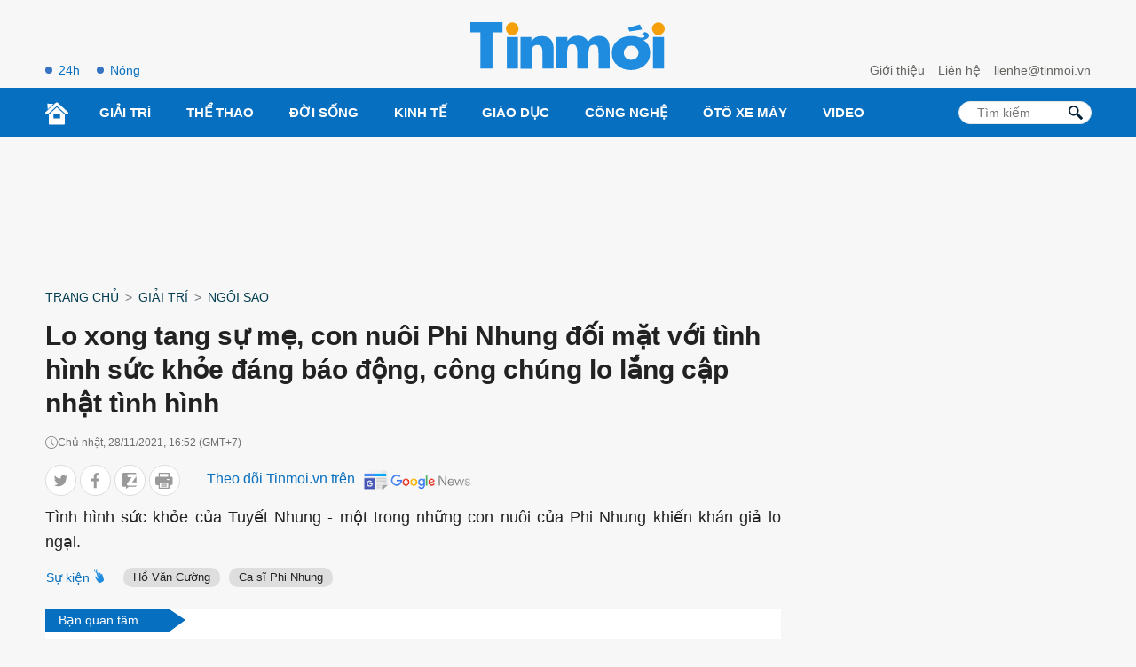

--- FILE ---
content_type: text/html; charset=UTF-8
request_url: https://tinmoi.vn/lo-xong-tang-su-me-con-nuoi-phi-nhung-doi-mat-voi-tinh-hinh-suc-khoe-dang-bao-dong-cong-chung-lo-lang-cap-nhat-tinh-hinh-011591420.html
body_size: 19330
content:
<!DOCTYPE html>
<html lang="vi" xmlns="http://www.w3.org/1999/xhtml">
<head>
<title>Lo xong tang sự mẹ, con nuôi Phi Nhung đối mặt với tình hình sức khỏe đáng báo động, công chúng lo lắng cập nhật tình hình - Tinmoi</title>
<meta charset="utf-8">
<meta http-equiv="Content-Type" content="text/html; charset=utf-8" />
<meta http-equiv="content-language" itemprop="inLanguage" content="vi"/>
<meta http-equiv="X-UA-Compatible" content="ie=edge">
<meta http-equiv="x-dns-prefetch-control" content="on">
<meta name="REVISIT-AFTER" content="1 DAYS" />
<meta name="RATING" content="GENERAL" />
<meta name="robots" content="index,follow,noodp,noarchive" />
<meta name="language" content="vi_vn" />
<meta name="copyright" content="Copyright © 2012 by Tinmoi.vn" />
<meta name="abstract" content="Tinmoi.vn Website tin tức tổng hợp hàng đầu Việt Nam" />
<meta name="distribution" content="Global" />
<meta name="author" content="Tinmoi.vn" />
<meta name="viewport" content="width=device-width, initial-scale=1, shrink-to-fit=no">
<meta name="description" content="Tình hình sức khỏe của Tuyết Nhung - một trong những con nuôi của Phi Nhung khiến khán giả lo ngại." />
<meta name="keywords" content="con nuôi Phi Nhung, Tuyết Nhung, Phi Nhung, ca sĩ Phi Nhung, Hồ Văn Cường, Vbiz, sao Việt, " />
<meta name="news_keywords" content="con nuôi Phi Nhung, Tuyết Nhung, Phi Nhung, ca sĩ Phi Nhung, Hồ Văn Cường, Vbiz, sao Việt, " />
<link rel="shortcut icon" href="https://tinmoi.vn/favicon-new.ico?v=2" type="image/x-icon">
<link rel="canonical" href="https://tinmoi.vn/lo-xong-tang-su-me-con-nuoi-phi-nhung-doi-mat-voi-tinh-hinh-suc-khoe-dang-bao-dong-cong-chung-lo-lang-cap-nhat-tinh-hinh-011591420.html" />
<meta property="og:site_name" content="Tinmoi.vn" />
<meta property="og:type" content="article" />
<meta property="og:locale" content="vi_VN" />
<meta property="fb:app_id" content="966242223397117"/>
<meta property="fb:pages" content="269646396405852" />
<meta property="og:title" itemprop="name" content="Lo xong tang sự mẹ, con nuôi Phi Nhung đối mặt với tình hình sức khỏe đáng báo động, công chúng lo lắng cập nhật tình hình" />
<meta property="og:url" itemprop="url" content="https://tinmoi.vn/lo-xong-tang-su-me-con-nuoi-phi-nhung-doi-mat-voi-tinh-hinh-suc-khoe-dang-bao-dong-cong-chung-lo-lang-cap-nhat-tinh-hinh-011591420.html" />
<meta property="og:description" content="Tình hình sức khỏe của Tuyết Nhung - một trong những con nuôi của Phi Nhung khiến khán giả lo ngại." />
<meta property="og:image" itemprop="thumbnailUrl" content="https://cdnmedia.tinmoi.vn/resize_1200x630/upload/tranhao/2021/11/28/lo-xong-tang-su-me-con-nuoi-phi-nhung-doi-mat-voi-tinh-hinh-suc-khoe-dang-bao-dong-cong-chung-lo-lang-cap-nhat-tinh-hinh1638093130.jpg" />
<!-- Font google -->
<!--<link href="https://fonts.googleapis.com/css2?family=Roboto:ital,wght@0,300;0,400;0,500;0,900;1,400&display=swap" rel="stylesheet">-->
<link rel="stylesheet" type="text/css" href="https://tinmoi.vn/res2022/static/css/reset.css" media="all">
<link rel="stylesheet" type="text/css" href="https://tinmoi.vn/res2022/static/css/head.css" media="all">
<link rel="stylesheet" type="text/css" href="https://tinmoi.vn/res2022/static/css/main-content.css" media="all">
<!-- iPad icons -->
<link rel="apple-touch-icon" href="https://tinmoi.vn/72x72.png" sizes="72x72">
<link rel="apple-touch-icon" href="https://tinmoi.vn/114x114.png" sizes="144x144">
<!-- iPhone and iPod touch icons -->
<link rel="apple-touch-icon" href="https://tinmoi.vn/57x57.png" sizes="57x57">
<link rel="apple-touch-icon" href="https://tinmoi.vn/114x114.png" sizes="114x114">
<!-- Nokia Symbian -->
<link rel="nokia-touch-icon" href="https://tinmoi.vn/57x57.png">
<!-- Android icon precomposed so it takes precedence -->
<link rel="apple-touch-icon" href="https://tinmoi.vn/114x114.png" sizes="1x1">

<meta property="og:image:width" content="1200"/>
<meta property="og:image:height" content="630"/>
<script type="application/ld+json">
    {
        "@context": "http://schema.org",
        "@type": "NewsArticle",
        "mainEntityOfPage":{ "@type":"WebPage", "@id":"https://tinmoi.vn/lo-xong-tang-su-me-con-nuoi-phi-nhung-doi-mat-voi-tinh-hinh-suc-khoe-dang-bao-dong-cong-chung-lo-lang-cap-nhat-tinh-hinh-011591420.html" },
        "url": "https://tinmoi.vn/lo-xong-tang-su-me-con-nuoi-phi-nhung-doi-mat-voi-tinh-hinh-suc-khoe-dang-bao-dong-cong-chung-lo-lang-cap-nhat-tinh-hinh-011591420.html",
        "dateCreated": "2021-11-28T16:52:10+07:00",
        "articleSection": ["Ngôi Sao"],
        "headline": "Lo xong tang sự mẹ, con nuôi Phi Nhung đối mặt với tình hình sức khỏe đáng báo động, công chúng lo lắng cập nhật tình hình",
        "description": "Tình hình sức khỏe của Tuyết Nhung - một trong những con nuôi của Phi Nhung khiến khán giả lo ngại.",
        "datePublished": "2021-11-28T16:52:00+07:00",
        "dateModified": "2021-11-28T16:52:16+07:00",
        "author": { "@type": "Person", "name": "Tinmoi.vn" },
        "publisher": {
            "@type": "Organization",
            "name": "Tinmoi.vn",
            "logo":{ "@type":"ImageObject", "url":"https://tinmoi.vn/tinmoi_500x112.png", "width":500, "height":112 }
        },
        "image": {
            "@type": "ImageObject",
            "url": "https://cdnmedia.tinmoi.vn/resize_1280x720/upload/tranhao/2021/11/28/lo-xong-tang-su-me-con-nuoi-phi-nhung-doi-mat-voi-tinh-hinh-suc-khoe-dang-bao-dong-cong-chung-lo-lang-cap-nhat-tinh-hinh1638093130.jpg",
            "width": 1280,
            "height": 720
        }
    }
</script>
<script type="application/ld+json">
    {
    "@context": "http://schema.org",
    "@type": "BreadcrumbList",
    "itemListElement":
    [
        {
            "@type": "ListItem",
            "position": 1,
            "item":
            {
              "@id": "https://tinmoi.vn",
              "name": "Trang chủ"
            }
        },
        {
            "@type": "ListItem",
            "position": 2,
            "item":
            {
              "@id": " https://tinmoi.vn/giai-tri",
              "name": "Giải trí"
            }
        },
        {
            "@type": "ListItem",
            "position": 3,
            "item":
            {
              "@id": "https://tinmoi.vn/ngoi-sao",
              "name": "Ngôi Sao"
            }
        }

    ]
    }
</script>

<meta name="robots" content="max-image-preview:large">
<meta property="dable:item_id" content="1591420">
<meta property="dable:author" content="Nhật Minh" />
<meta property="article:section" content="Ngôi Sao">

    <meta property="article:section2" content="Giải trí">

    <link rel="amphtml" href="https://tinmoi.vn/amp/lo-xong-tang-su-me-con-nuoi-phi-nhung-doi-mat-voi-tinh-hinh-suc-khoe-dang-bao-dong-cong-chung-lo-lang-cap-nhat-tinh-hinh-011591420.html" />

<meta property="article:published_time" content="2021-11-28T16:52:00+07:00">
<meta name="viewport" content="width=device-width,initial-scale=1,shrink-to-fit=no">
<meta name="msvalidate.01" content="3D228D3A34695D3FF8CCAA5DD6AEAA6C" />
<meta name="google-site-verification" content="Q4y8bhFhk5pXxNnOqpBI89Vs2s7KTtkkWb4dlfpSdOg" />
<meta http-equiv="X-UA-Compatible" content="ie=edge">
<meta property="fb:pages" content="1441644559438486" />
<meta property="fb:pages" content="1361777157212814" />
<meta property="article:author" content="Tinmoi.vn" />

<!-- Google Tag Manager -->
<!--
<script>(function(w,d,s,l,i){w[l]=w[l]||[];w[l].push({'gtm.start':
new Date().getTime(),event:'gtm.js'});var f=d.getElementsByTagName(s)[0],
j=d.createElement(s),dl=l!='dataLayer'?'&l='+l:'';j.async=true;j.src=
'https://www.googletagmanager.com/gtm.js?id='+i+dl;f.parentNode.insertBefore(j,f);
})(window,document,'script','dataLayer','GTM-KV5SJ5G5');</script>
-->
<!-- End Google Tag Manager -->

<!-- Global site tag (gtag.js) - Google Analytics -->
<!-- Google tag (gtag.js) -->
<script async src="https://www.googletagmanager.com/gtag/js?id=G-3R656XD5X8"></script>
<script>
  window.dataLayer = window.dataLayer || [];
  function gtag(){dataLayer.push(arguments);}
  gtag('js', new Date());

  gtag('config', 'G-3R656XD5X8');
</script>
<meta name="google-site-verification" content="bYj64XlF1TuDNbvbMTOX1_TjUTUJ8mvh1UzFUeWSiXQ" />
<meta property="fb:pages" content="100775422441989" />
<script data-rh="true" type="application/ld+json">
{
    "@context":"http://schema.org",
    "@type":"NewsMediaOrganization",
    "name":"Tinmoi.vn",
    "logo":{
        "@context":"http://schema.org",
        "@type":"ImageObject",
        "url":"https://tinmoi.vn/tinmoi_500x112.png",
        "height":112,
        "width":500
    },
    "url":"https://tinmoi.vn",
    "@id":"https://tinmoi.vn/#publisher",
    "diversityPolicy":"https://tinmoi.vn/chinh-sach-bao-mat.html",
    "ethicsPolicy":"https://tinmoi.vn/dieu-khoan-su-dung.html",
    "foundingDate":"2007-08-21"
}
</script>
<link rel="alternate" type="application/rss+xml" href="https://tinmoi.vn/feed-google-discover?cmod=donotcache" />
<link rel="dns-prefetch" href="https://pagead2.googlesyndication.com/">
<link rel="dns-prefetch" href="https://www.googletagservices.com/">
<link rel="dns-prefetch" href="https://www.googletagmanager.com/">
<link rel="dns-prefetch" href="https://securepubads.g.doubleclick.net/">
<link rel="dns-prefetch" href="https://adservice.google.com/">

<!-- Google Tag Manager -->
<script>(function(w,d,s,l,i){w[l]=w[l]||[];w[l].push({'gtm.start':
new Date().getTime(),event:'gtm.js'});var f=d.getElementsByTagName(s)[0],
j=d.createElement(s),dl=l!='dataLayer'?'&l='+l:'';j.async=true;j.src=
'https://www.googletagmanager.com/gtm.js?id='+i+dl;f.parentNode.insertBefore(j,f);
})(window,document,'script','dataLayer','GTM-WWVZKMMK');</script>
<!-- End Google Tag Manager -->

<!-- Google Tag Manager (noscript) -->
<noscript><iframe src="https://www.googletagmanager.com/ns.html?id=GTM-WWVZKMMK"
height="0" width="0" style="display:none;visibility:hidden"></iframe></noscript>
<!-- End Google Tag Manager (noscript) -->

<script async src="https://pagead2.googlesyndication.com/pagead/js/adsbygoogle.js?client=ca-pub-3943650398586158" crossorigin="anonymous"></script>


<script async="async" src="https://www.google.com/adsense/search/ads.js"></script>
<script type="text/javascript" charset="utf-8">
(function(g,o){g[o]=g[o]||function(){(g[o]['q']=g[o]['q']||[]).push(
  arguments)},g[o]['t']=1*new Date})(window,'_googCsa');
</script>

</head>
<body>
<link rel="stylesheet" type="text/css" href="https://tinmoi.vn/res2022/static/css/screen_top_detail.css?20230112v1" media="all">
<header>
    <div class="container_top flex-head top_main">
        <div class="col30per-head head-top-left">
                        <a href="https://tinmoi.vn/tin-tuc-24h.html" class="item-header-top-left">24h</a>
            <a href="https://tinmoi.vn/tin-nong.html" class="item-header-top-left">Nóng</a>
        </div>
        <div class="col30per-head">
            <div class="header-top-logo">
                                <a href="https://tinmoi.vn"><img src="https://tinmoi.vn/res2022/static/images/logo-blue.svg?v=1" width="220" height="54" alt="Tin mới nhất - Đọc tin tức mới nhất trong ngày" title="Tin mới nhất - Đọc tin tức mới nhất trong ngày"></a>
                            </div>
        </div>
        <div class="col30per-head head-top-right">
            <a href="https://tinmoi.vn/gioi-thieu.html" class="item-head-top-right">Giới thiệu</a>
            <a href="https://tinmoi.vn/lien-he.html" class="item-head-top-right">Liên hệ</a>
            <a href="https://tinmoi.vn/lien-he.html" class="item-head-top-right"><span class="__cf_email__" data-cfemail="dfb3b6bab1b7ba9fabb6b1b2b0b6f1a9b1">[email&#160;protected]</span></a>
        </div>
    </div>
</header>
<header class="sticky_menu">
    <div class="menu_main">
        <div class="container_top container_menu_main">
            <ul class="list_menu_main">
                <li class="item_list_menu_main"><a href="https://tinmoi.vn" class="icon_home"><img src="https://tinmoi.vn/res2022/static/images/icon-home.svg" width="26" height="26" alt="Trang chủ"/></a></li>
                                <li class="item_list_menu_main">
                    <a href="https://tinmoi.vn/giai-tri" class="link_list_menu_main">Giải trí</a>
                                        <ul class="sub_list_menu_main">
                                                <li><a href="https://tinmoi.vn/ngoi-sao">Ngôi Sao</a></li>
                                                <li><a href="https://tinmoi.vn/am-nhac">Nhạc</a></li>
                                                <li><a href="https://tinmoi.vn/thoi-trang">Thời trang</a></li>
                                                <li><a href="https://tinmoi.vn/phim">Phim</a></li>
                                                <li><a href="https://tinmoi.vn/gioi-tre">Giới trẻ</a></li>
                                                <li><a href="https://tinmoi.vn/hau-truong">Hậu trường</a></li>
                                            </ul>
                                    </li>
                                <li class="item_list_menu_main">
                    <a href="https://tinmoi.vn/the-thao" class="link_list_menu_main">Thể thao</a>
                                        <ul class="sub_list_menu_main">
                                                <li><a href="https://tinmoi.vn/bong-da-24h">Bóng đá</a></li>
                                            </ul>
                                    </li>
                                <li class="item_list_menu_main">
                    <a href="https://tinmoi.vn/doi-song" class="link_list_menu_main">Đời sống</a>
                                        <ul class="sub_list_menu_main">
                                                <li><a href="https://tinmoi.vn/su-kien">Sự kiện hàng ngày</a></li>
                                                <li><a href="https://tinmoi.vn/adam-eva">Adam-Eva</a></li>
                                                <li><a href="https://tinmoi.vn/du-lich">Du lịch</a></li>
                                                <li><a href="https://tinmoi.vn/lam-dep">Làm đẹp</a></li>
                                                <li><a href="https://tinmoi.vn/the-gioi">Thế giới</a></li>
                                                <li><a href="https://tinmoi.vn/cuoc-song">Cuộc Sống</a></li>
                                                <li><a href="https://tinmoi.vn/am-thuc">Ẩm thực</a></li>
                                                <li><a href="https://tinmoi.vn/tin-thoi-tiet">Tin thời tiết</a></li>
                                                <li><a href="https://tinmoi.vn/cafe-sang">Cafe sáng</a></li>
                                                <li><a href="https://tinmoi.vn/chuyen-la">Chuyện lạ</a></li>
                                                <li><a href="https://tinmoi.vn/mang-xa-hoi">Mạng Xã Hội</a></li>
                                            </ul>
                                    </li>
                                <li class="item_list_menu_main">
                    <a href="https://tinmoi.vn/kinh-doanh" class="link_list_menu_main">Kinh Tế</a>
                                        <ul class="sub_list_menu_main">
                                                <li><a href="https://tinmoi.vn/doanh-nhan">Doanh nhân</a></li>
                                                <li><a href="https://tinmoi.vn/thi-truong">Thị trường</a></li>
                                            </ul>
                                    </li>
                                <li class="item_list_menu_main">
                    <a href="https://tinmoi.vn/giao-duc" class="link_list_menu_main">Giáo dục</a>
                                    </li>
                                <li class="item_list_menu_main">
                    <a href="https://tinmoi.vn/cong-nghe" class="link_list_menu_main">Công nghệ</a>
                                    </li>
                                <li class="item_list_menu_main">
                    <a href="https://tinmoi.vn/oto-xemay" class="link_list_menu_main">Ôtô xe máy</a>
                                    </li>
                                <li class="item_list_menu_main">
                    <a href="https://tinmoi.vn/video" class="link_list_menu_main">Video</a>
                                    </li>
                            </ul>
            <form action="/" method="POST" style="/*display: none;*/">
            <div class="search search-box">
                <input type="text" name="search-keyword" class="form-control search-input" placeholder="Tìm kiếm" aria-label="Tìm kiếm" aria-describedby="search-input">
                <input type="submit" class="search-submit" value="">
                <div class="input-group-append">
                    <span class="button-search">
                        <svg version="1.1" xmlns="http://www.w3.org/2000/svg" xmlns:xlink="http://www.w3.org/1999/xlink" x="0px" y="0px" viewBox="0 0 339.921 339.921" style="enable-background:new 0 0 339.921 339.921;" xml:space="preserve">
                            <path style="fill:rgb(1, 32, 52);" d="M335.165,292.071l-81.385-84.077c-5.836-6.032-13.13-8.447-16.29-5.363                                  c-3.171,3.062-10.47,0.653-16.306-5.379l-1.164-1.207c36.425-47.907,32.89-116.499-10.851-160.24                                  c-47.739-47.739-125.142-47.739-172.875,0c-47.739,47.739-47.739,125.131,0,172.87c44.486,44.492,114.699,47.472,162.704,9.045                                  l0.511,0.533c5.825,6.032,7.995,13.402,4.814,16.469c-3.166,3.068-1.012,10.443,4.83,16.464l81.341,84.11                                  c5.836,6.016,15.452,6.195,21.49,0.354l22.828-22.088C340.827,307.735,340.99,298.125,335.165,292.071z M182.306,181.81                                  c-32.852,32.857-86.312,32.857-119.159,0.011c-32.852-32.852-32.847-86.318,0-119.164c32.847-32.852,86.307-32.847,119.148,0.005                                  C215.152,95.509,215.152,148.964,182.306,181.81z"> </path>
                        </svg>
                    </span>
                </div>
            </div>
            </form>
        </div>
    </div>
</header>
<header class="head_mobile">
    <div class="flex_mb"><a href="https://tinmoi.vn" class="logo_mobile"><img src="https://tinmoi.vn/res2022/static/images/logo-white.svg" alt="Tin mới" width="79" height="22"/> </a>
        <div class="right_head_mb ">
            <a href="https://tinmoi.vn/tin-nong.html" class="link_top_mb">Nóng</a>
            <a href="https://tinmoi.vn/tin-tuc-24h.html" class="link_top_mb">24h</a>
            <div class="icon_search_mb" style="display: none;" id="click_show_search_mb" onclick="click_show_search()"><img src="https://tinmoi.vn/res2022/static/images/icon-search.svg" alt="tìm kiếm trên Tinmoi" width="16" height="16"/> </div>
            <div class="menu_block">
                <div class="button_menu_mb" id="click_show_menu_mb" onclick="click_menu_mb()">
                    <span></span>
                    <span></span>
                    <span></span>
                    <span></span>
                </div>
            </div>
        </div>
    </div>
</header>
<form action="/" method="POST" style="display: none;">
    <div class="box_search_mb" id="show_box_search">
        <div class="d-flex">
            <input class="txt_search" type="text" name="search-keyword" placeholder="Tìm kiếm"/>
            <button class="btn_search ml-auto"><img src="https://tinmoi.vn/res2022/static/images/icon-search-b.svg" alt="tìm kiếm trên Tinmoi" width="15" height="15"/> </button>
            <input type="submit" class="search-submit" value="">
        </div>
    </div>
</form>
<div class="menu_mobile" id="show_menu_mb">
    <ul class="parent">
                <li class="nav-item">
            <a href="https://tinmoi.vn/giai-tri" class="nav-link-bro">Giải trí</a>
        </li>
                <li class="nav-item">
            <a href="https://tinmoi.vn/the-thao" class="nav-link-bro">Thể thao</a>
        </li>
                <li class="nav-item">
            <a href="https://tinmoi.vn/doi-song" class="nav-link-bro">Đời sống</a>
        </li>
                <li class="nav-item">
            <a href="https://tinmoi.vn/kinh-doanh" class="nav-link-bro">Kinh Tế</a>
        </li>
                <li class="nav-item">
            <a href="https://tinmoi.vn/giao-duc" class="nav-link-bro">Giáo dục</a>
        </li>
                <li class="nav-item">
            <a href="https://tinmoi.vn/cong-nghe" class="nav-link-bro">Công nghệ</a>
        </li>
                <li class="nav-item">
            <a href="https://tinmoi.vn/oto-xemay" class="nav-link-bro">Ôtô xe máy</a>
        </li>
                <li class="nav-item">
            <a href="https://tinmoi.vn/video" class="nav-link-bro">Video</a>
        </li>
            </ul>
    <hr class="bd-min">
    <div class="nav-title">Liên hệ toà soạn</div>
    <ul class="list-unstyled">
        <li><a href="https://tinmoi.vn/gioi-thieu.html">Giới thiệu</a></li>
        <li><a href="https://tinmoi.vn/lien-he.html">Liên hệ</a></li>
    </ul>
    <div class="btn-items">
        <a href="tel:+04.38.585.58"><i class="fas fa-phone-alt me-1"></i>04.38.585.58</a>
        <a href="/cdn-cgi/l/email-protection#2844414d46404d685c4146454741065e46"><i class="fas fa-envelope me-1"></i><span class="__cf_email__" data-cfemail="8ce0e5e9e2e4e9ccf8e5e2e1e3e5a2fae2">[email&#160;protected]</span></a>
    </div>
    <div class="txt-detail mb20">
        Công ty Cổ phần Truyền Thông Trực Tuyến Netlink<br>
        Người chịu trách nhiệm nội dung: Trần Thị Huế<br>
        ĐT: +84-243-5586999; Email: <a href="/cdn-cgi/l/email-protection" class="__cf_email__" data-cfemail="54203d3a393b3d143a3120383d3a3f7a223a">[email&#160;protected]</a><br>
        Địa chỉ trụ sở: Tầng 04, Tòa nhà Star, Lô D32 KĐT Cầu Giấy, Đường Dương Đình Nghệ, Yên Hòa, Cầu Giấy, Hà Nội.<br>
        Giấy phép số 4540/GP-TTĐT do Sở Thông tin và Truyền thông Hà Nội cấp.<br>
        Liên hệ quảng cáo: <a href="tel:+84933886969">0933886969</a><br>
        Email: <a href="/cdn-cgi/l/email-protection#daaeb2afbbb4f4aea8b3b4b29ab4bfaeb6b3b4b1f4acb4"><span class="__cf_email__" data-cfemail="acd8c4d9cdc282d8dec5c2c4ecc2c9d8c0c5c2c782dac2">[email&#160;protected]</span></a>
    </div>
    <div class="text-center footer_menu_mb">
        <a href="https://www.facebook.com/tinmoi.vn"><img class="icon-media" src="https://tinmoi.vn/res2022/static/images/icon-facebook.png?v=1" width="50" height="50" alt="Facebook Tin Mới"></a>
        <a href="javascript:;"><img class="icon-media" src="https://tinmoi.vn/res2022/static/images/icon-youtube.png?v=2" width="50" height="50" alt="Youtube Tin Mới"></a>
        <a href="https://tinmoi.vn/rss.html"><img class="icon-media" src="https://tinmoi.vn/res2022/static/images/icon-rss.png?v=1" width="50" height="50" alt="Rss Tin Mới"></a>
    </div>
</div>
<div id="pc-top" data-device="desktop"></div><div class="ads-position ads-header text-center mb20 mt20" data-device="desktop" style="min-height: 116px;"></div><div class="ads-position ads-header text-center mt20" data-device="mobile" style="min-height: 280px;"></div><div class="show_main_ads_bg">
    <div class="ads-position ads-floating-left" data-device="desktop"></div>
    <div class="ads-position ads-floating-right" data-device="desktop"></div>
</div>
<style>
    .show_main_ads_bg{
        position: sticky;
        width: 1200px;
        margin: 0 auto;
        max-width: 1200px!important;
        top: 60px;
        z-index: 99999;
    }
    .ads-floating-left{
        left: -130px;
        position: absolute;
        width: 120px;
        display: flex;
        justify-content: end;
    }
    .ads-floating-right {
        right: -130px;
        position: absolute;
        width: 120px;
        display: flex;
        justify-content: start;
    }
    .header-top{
        min-height: 25px;
    }
    .ads-floating-left:before,.ads-floating-right:before{
        display: none;
    }
</style>

<main>
    <div class="container">
        <nav class="mt15 mb15" aria-label="breadcrumb">
            <ol class="breadcrumb m-0 p-0 fmedium">
                <li class="breadcrumb-item"><a href="https://tinmoi.vn">Trang chủ</a></li>
                <li class="breadcrumb-item"><a href="https://tinmoi.vn/giai-tri">Giải trí</a></li>                <li class="breadcrumb-item"><a href="https://tinmoi.vn/ngoi-sao">Ngôi Sao</a></li>
            </ol>
        </nav>
    </div>
    <div class="container ">
        <div class="d-flex">
            <div class="col_left">
                <div class="main-content-detail">
                    <div class="title-page-detail">
                        <h1 class="article_title">Lo xong tang sự mẹ, con nuôi Phi Nhung đối mặt với tình hình sức khỏe đáng báo động, công chúng lo lắng cập nhật tình hình</h1>
                        <div class="d-flex align-items-center mt15 time-create"> <i class="icon_time"></i> <span>Chủ nhật, 28/11/2021, 16:52 (GMT+7)</span> </div>

                        <div class="social_sharing d-flex align-items-center mt15 mb10">
                            <div class="list_ul">
                            <ul class="list_social_left">
                                <li style="margin-bottom:0;">
                                    <a href="javascript:;" onclick="window.open('https://twitter.com/intent/tweet?text=Lo xong tang sự mẹ, con nuôi Phi Nhung đối mặt với tình hình sức khỏe đáng báo động, công chúng lo lắng cập nhật tình hình&amp;url=https://tinmoi.vn/lo-xong-tang-su-me-con-nuoi-phi-nhung-doi-mat-voi-tinh-hinh-suc-khoe-dang-bao-dong-cong-chung-lo-lang-cap-nhat-tinh-hinh-011591420.html', 'twitterShare', 'width=626,height=436'); return false;" class="tw">
                                        <svg width="20" height="20" viewBox="0 0 20 20" fill="none" xmlns="http://www.w3.org/2000/svg">
                                            <path d="M19 4.65738C18.3678 4.93846 17.6942 5.12477 16.9919 5.21523C17.7144 4.778 18.2658 4.09092 18.5251 3.26277C17.8514 3.66985 17.1077 3.95738 16.3151 4.11785C15.6754 3.42754 14.7638 3 13.7693 3C11.8398 3 10.2864 4.58738 10.2864 6.53338C10.2864 6.81338 10.3098 7.08262 10.3672 7.33892C7.46975 7.19569 4.90594 5.78815 3.18362 3.644C2.88294 4.17277 2.70656 4.778 2.70656 5.42954C2.70656 6.65292 3.32813 7.73738 4.25463 8.36523C3.69469 8.35446 3.14538 8.18969 2.68 7.93015C2.68 7.94092 2.68 7.95492 2.68 7.96892C2.68 9.68554 3.88806 11.1114 5.47225 11.4398C5.18856 11.5185 4.87938 11.5562 4.5585 11.5562C4.33538 11.5562 4.11012 11.5432 3.89869 11.4958C4.35025 12.8948 5.63163 13.9232 7.15525 13.9566C5.9695 14.8968 4.46394 15.4632 2.83406 15.4632C2.54825 15.4632 2.27412 15.4503 2 15.4148C3.54381 16.4238 5.37344 17 7.3465 17C13.7597 17 17.266 11.6154 17.266 6.948C17.266 6.79185 17.2607 6.64108 17.2533 6.49138C17.9449 5.99385 18.5261 5.37246 19 4.65738Z"></path>
                                        </svg>
                                    </a>
                                </li>
                                <li style="margin-bottom:0;">
                                    <a href="javascript:;" class="fb btnShareFB">
                                        <svg width="11" height="21" viewBox="0 0 11 21" fill="none" xmlns="http://www.w3.org/2000/svg">
                                            <path d="M7.05015 20.1444L7.03278 11.0221L10.0935 11.0163L10.5459 7.45924L7.026 7.46594L7.02168 5.19585C7.01972 4.16658 7.30303 3.46461 8.78067 3.46179L10.6622 3.45744L10.6562 0.276681C10.3307 0.235016 9.21357 0.140198 7.91358 0.142673C5.19898 0.147842 3.34368 1.80834 3.34947 4.85064L3.35446 7.47293L0.284449 7.47878L0.291221 11.0349L3.36124 11.0291L3.37861 20.1513L7.05015 20.1444Z"></path>
                                        </svg>
                                    </a>
                                </li>
                                <li style="margin-bottom:0;">
                                    <a href="javascript:;" class="zalo zalo-share-button" data-href="https://tinmoi.vn/lo-xong-tang-su-me-con-nuoi-phi-nhung-doi-mat-voi-tinh-hinh-suc-khoe-dang-bao-dong-cong-chung-lo-lang-cap-nhat-tinh-hinh-011591420.html" data-oaid="3089992609362963104" data-layout="icon-text" data-customize="true">
                                        <svg width="18" height="20" viewBox="0 0 18 20" fill="none" xmlns="http://www.w3.org/2000/svg">
                                            <path d="M16.1209 11.9936C16.6814 11.9936 17.191 12.2229 17.554 12.5987V4.46497L12.0317 11.9936H16.1209Z"></path>
                                            <path d="M15.758 0H1.79618C0.802548 0 0 0.802548 0 1.79618V15.7643C0 16.758 0.802548 17.5605 1.79618 17.5605H4.59873V20L8 17.5605H15.7643C16.758 17.5605 17.5605 16.758 17.5605 15.7643V15.414C17.1975 15.7834 16.6879 16.0191 16.1274 16.0191H7.25478C6.66242 16.0191 6.12102 15.6879 5.84713 15.1592C5.57325 14.6306 5.6242 13.9936 5.97452 13.5159L11.6624 5.68153H8.1465C7.03822 5.68153 6.13376 4.78344 6.13376 3.66879C6.13376 2.55414 7.03185 1.65605 8.1465 1.65605H16.5032C16.8981 1.65605 17.2675 1.80255 17.5541 2.05733V1.79618C17.5541 0.802548 16.7516 0 15.758 0Z"></path>
                                        </svg>
                                    </a>
                                </li>
                                <li style="margin-bottom:0;">
                                    <a href="javascript:;" onclick="printPage()" class="print">
                                        <svg width="22" height="20" viewBox="0 0 22 20" fill="none" xmlns="http://www.w3.org/2000/svg">
                                            <path d="M13.8674 16.045H7.65089C7.25477 16.045 6.93359 16.3662 6.93359 16.7623C6.93359 17.1585 7.25473 17.4796 7.65089 17.4796H13.8673C14.2635 17.4796 14.5846 17.1585 14.5846 16.7623C14.5846 16.3662 14.2635 16.045 13.8674 16.045Z"></path>
                                            <path d="M13.8674 13.7828H7.65089C7.25477 13.7828 6.93359 14.104 6.93359 14.5001C6.93359 14.8963 7.25473 15.2174 7.65089 15.2174H13.8673C14.2635 15.2174 14.5846 14.8963 14.5846 14.5001C14.5846 14.104 14.2635 13.7828 13.8674 13.7828Z"></path>
                                            <path d="M19.8448 4.86864H17.5626V0.717297C17.5626 0.32118 17.2414 0 16.8453 0H4.67321C4.27709 0 3.95591 0.321138 3.95591 0.717297V4.86864H1.67365C0.750793 4.86864 0 5.61948 0 6.54233V13.7587C0 14.6815 0.750793 15.4323 1.67365 15.4323H3.95604V19.2827C3.95604 19.6788 4.27718 20 4.67333 20H16.8451C17.2413 20 17.5624 19.6789 17.5624 19.2827V15.4323H19.8448C20.7677 15.4323 21.5185 14.6815 21.5185 13.7587V6.54233C21.5185 5.61952 20.7677 4.86864 19.8448 4.86864ZM5.39046 1.43459H16.128V4.86864H5.39046V1.43459ZM16.1278 18.5654H5.39063C5.39063 18.4252 5.39063 12.8704 5.39063 12.6971H16.1279C16.1278 12.8748 16.1278 18.4306 16.1278 18.5654ZM16.8453 9.0805H15.0194C14.6233 9.0805 14.3021 8.75937 14.3021 8.36321C14.3021 7.96705 14.6233 7.64591 15.0194 7.64591H16.8453C17.2414 7.64591 17.5626 7.96705 17.5626 8.36321C17.5626 8.75937 17.2414 9.0805 16.8453 9.0805Z"></path>
                                        </svg>
                                    </a>
                                </li>
                            </ul>
                            <script data-cfasync="false" src="/cdn-cgi/scripts/5c5dd728/cloudflare-static/email-decode.min.js"></script><script>
                            document.querySelectorAll(".btnShareFB").forEach(function(element) {
                                element.addEventListener("click", function(event) {
                                    event.preventDefault();
                                    window.open('https://www.facebook.com/sharer/sharer.php?u=' + encodeURIComponent("https://tinmoi.vn/lo-xong-tang-su-me-con-nuoi-phi-nhung-doi-mat-voi-tinh-hinh-suc-khoe-dang-bao-dong-cong-chung-lo-lang-cap-nhat-tinh-hinh-011591420.html"), '_blank', 'location=yes,height=570,width=520,scrollbars=yes,status=yes');
                                });
                            });

                            function printPage() {
                                var printContents = document.querySelector('.main-content-detail').innerHTML;
                                var originalContents = document.body.innerHTML;
                                document.body.innerHTML = printContents;
                                window.print();
                                document.body.innerHTML = originalContents;
                            }
                            </script>
                            </div>
                            <div class="follow_gg" style="margin-left: 30px;">
                                <span class="clbluedark fmedium fs16 hide-mobile">Theo dõi Tinmoi.vn trên</span>
                                <a href="https://news.google.com/publications/CAAqBwgKMIXLkAswyNmkAw?hl=vi&gl=VN&ceid=VN%3Avi" target="_blank"><img width="131px" height="35px" src="https://tinmoi.vn/res2022/static/images/gg-news.png" alt="Tinmoi.vn - Google news"></img></a>
                            </div>
                        </div>

                        <h2 class="article_sapo mt10 text-justify">
                            
                            Tình hình sức khỏe của Tuyết Nhung - một trong những con nuôi của Phi Nhung khiến khán giả lo ngại.                        </h2>

<div id="relatedsearches2"></div>

                    </div>
                                        <div class="flex-head nav-folder-home">
                        <div class="heading-tags">
                            <div class="heading-title active"><a href="javascript:;" class="text-green">Sự kiện</a></div>
                            <div class="scroll_tag_mb">
                                                                <h3 class="heading-title"><a href="https://tinmoi.vn/ho-van-cuong-e723.html">Hồ Văn Cường</a></h3>
                                                                <h3 class="heading-title"><a href="https://tinmoi.vn/ca-si-phi-nhung-e828.html">Ca sĩ Phi Nhung</a></h3>
                                                            </div>
                        </div>
                    </div>
                                                            <div class="bg_white hot-news-24h mt10 mb10">
                        <div class="flag"> <a class="fw-600 ms-1 text-white" href="javascript:;">Bạn quan tâm</a> </div>
                        <ul class="item">
                                                        <li><a href="https://tinmoi.vn/sau-loat-bien-co-tran-thanh-hari-won-danh-up-quan-ly-bang-dong-thai-cuc-mau-lua-nhieu-sao-dinh-dam-cung-phai-ghen-ti-011591419.html">Sau loạt biến cố, Trấn Thành - Hari Won 'đánh úp' quản lý bằng động thái cực 'máu lửa', đến sao đình đám cũng phải ghen tị</a></li>
                                                        <li><a href="https://tinmoi.vn/tranh-cai-gay-gat-phuong-phap-day-do-cac-chu-tieu-cua-tinh-that-bong-lai-nguoi-trong-cuoc-he-lo-them-quyen-luc-cua-thay-ong-noi-nghe-ma-choang-011591418.html">Tranh cãi phương pháp dạy dỗ các 'chú tiểu' của Tịnh Thất Bồng Lai, người trong cuộc hé lộ thêm 'quyền lực' của 'thầy ông nội'</a></li>
                                                        <li><a href="https://tinmoi.vn/nhan-dinh-chelsea-vs-man-utd-23h30-28-11-vong-13-premier-league-lukaku-dai-chien-co-nhan-011591409.html">Nhận định Chelsea vs Man Utd (23h30, 28/11) vòng 13 Premier League: Lukaku đại chiến 'cố nhân'</a></li>
                                                    </ul>
                    </div>
                                        <div class="ads-position ads-sapo mb20 mt20" data-device="mobile" style="min-height: 245px;"></div>                    <div class="content-detail text-justify" id="main-detail" itemprop="articleBody">
                        <p style="text-align: justify;">Sự ra đi của <a href="https://tinmoi.vn/ca-si-phi-nhung-e828.html" title="Ca sĩ Phi Nhung" target="_blank">Ca sĩ Phi Nhung</a> hôm 28/9 khiến công chúng bàng hoàng, xót xa. Nhiều người bày tỏ sự tiếc thương cho giọng ca Bông Điên Điển khi cô rời cõi tạm sau thời gian dài chiến đấu với <a href="https://tinmoi.vn/dich-virus-corona-dich-covid-19-e872.html" title="Covid-19" target="_blank">Covid-19</a>. Hiện tại mọi nghi lễ liên quan đến tang sự Phi Nhung đã hoàn thành, công chúng đang rất quan tâm đến con nuôi của cố nghệ sĩ sau khi trải qua nỗi đau mất mẹ.</p>  <figure class="expNoEdit"><img src="[data-uri]" alt="Sự ra đi của ca sĩ Phi Nhung hôm 28/9 khiến công chúng bàng hoàng, xót xa" width="1200" height="847" title="Sự ra đi của ca sĩ Phi Nhung hôm 28/9 khiến công chúng bàng hoàng, xót xa" data-src="https://cdnmedia.tinmoi.vn/upload/tranhao/2021/11/28/1638092739-1.jpg" class="lazy" loading="lazy" />  <figcaption>Sự ra đi của ca sĩ Phi Nhung hôm 28/9 khiến công chúng bàng hoàng, xót xa</figcaption>  </figure>  <center><div class="ads-position ads-outstream mt20 mb20" data-device="mobile" style="min-height:250px;"></div></center><p style="text-align: justify;">Mới đây, trên trang cá nhân, Tuyết Nhung khiến fan hâm mộ lo lắng khi tiết lộ bản thân đang nhập viện vì đau ở vùng chấn thủy. Do cơn đau quá dữ dội nên cô đã phải cấp cứu và được các y bác sĩ chẩn đoán là viêm dạ dày. Tuy nhiên, rất may tình hình sau đó đã tiến triển tốt và Tuyết Nhung đã được chuyển về điều trị tại nhà.</p>  <figure class="expNoEdit"><img src="[data-uri]" alt="Mới đây, trên trang cá nhân, Tuyết Nhung khiến fan hâm mộ lo lắng khi tiết lộ bản thân đang nhập viện thăm khám" width="700" height="522" title="Mới đây, trên trang cá nhân, Tuyết Nhung khiến fan hâm mộ lo lắng khi tiết lộ bản thân đang nhập viện thăm khám" data-src="https://cdnmedia.tinmoi.vn/upload/tranhao/2021/11/28/1638092645-3.jpg" class="lazy" loading="lazy" />  <figcaption>Mới đây, trên trang cá nhân, Tuyết Nhung khiến fan hâm mộ lo lắng khi tiết lộ bản thân đang nhập viện thăm khám</figcaption>  </figure>  <p style="text-align: justify;">Sau khi trải qua nỗi đau mất mẹ, tình hình sức khỏe của Tuyết Nhung khiến khán giả thương xót. Ở dưới phần bình luận nhiều người bày tỏ mong muốn cô nàng sẽ sớm vượt qua mất mát, để chăm lo cho bản thân, tránh trường hợp tương tự xảy ra.</p>  <figure class="expNoEdit"><img src="[data-uri]" alt="Fan mong muốn cô nàng sẽ sớm vượt qua mất mát, quan tâm sức khỏe" width="1920" height="1441" title="Fan mong muốn cô nàng sẽ sớm vượt qua mất mát, quan tâm sức khỏe" data-src="https://cdnmedia.tinmoi.vn/upload/tranhao/2021/11/28/1638092645-4.jpg" class="lazy" loading="lazy" />  <figcaption>Fan mong muốn cô nàng sẽ sớm vượt qua mất mát, quan tâm sức khỏe</figcaption>  </figure>  <center><div class="ads-position ads-outstream mt20 mb20" data-device="desktop"></div><div class="ads-position ads-inpage mt20 mb20" data-device="desktop"></div><div class="ads-position ads-inpage mt20 mb20" data-device="mobile"></div></center><p style="text-align: justify;">Được Phi Nhung giúp đỡ rất nhiều từ thời điểm chân ướt chân ráo vào nghiệp ca hát, Tuyết Nhung luôn chăm chỉ, nghe lời mẹ, Không "ồn ào" như <a href="https://tinmoi.vn/ho-van-cuong-e723.html" title="Hồ Văn Cường" target="_blank">Hồ Văn Cường</a>, cô cống hiến hết mình cho sự nghiệp âm nhạc. Mọi nghi lễ từ cũng thất cho đến 49 ngày Phi Nhung, nữ ca sĩ không hề vắng mặt.</p>  <figure class="expNoEdit"><img src="[data-uri]" alt="Tuyết Nhung được mẹ nuôi Phi Nhung giúp đỡ nhiều trong sự nghiệp" width="1920" height="1584" title="Tuyết Nhung được mẹ nuôi Phi Nhung giúp đỡ nhiều trong sự nghiệp" data-src="https://cdnmedia.tinmoi.vn/upload/tranhao/2021/11/28/1638092645-5.jpg" class="lazy" loading="lazy" />  <figcaption>Tuyết Nhung được mẹ nuôi Phi Nhung giúp đỡ nhiều trong sự nghiệp</figcaption>  </figure>  <p style="text-align: justify;">Giai đoạn nổ ra mâu thuẫn giữa Phi Nhung và Hồ Văn Cường, Tuyết Nhung đã đứng ra động viên em trai. Cô cho biết:  “Chị nghĩ không ai trong đời mà không mắc phải sai lầm cả. Quan trọng là mình biết mình ngã ở đâu, sai chỗ nào để biết mà sửa sai”. Trong bài viết, Tuyết Nhung mong Hồ Văn Cường sẽ mạnh mẽ đồng thời cầu xin dự luận đừng suy diễn hay tạo áp lực cho Hồ Văn Cường. </p>  <figure class="expNoEdit"><img src="[data-uri]" alt="Lo xong tang sự mẹ, con nuôi Phi Nhung đối mặt với tình hình sức khỏe đáng báo động, công chúng lo lắng cập nhật tình hình - Ảnh 1" width="1374" height="1031" title="Lo xong tang sự mẹ, con nuôi Phi Nhung đối mặt với tình hình sức khỏe đáng báo động, công chúng lo lắng cập nhật tình hình - Ảnh 1" data-src="https://cdnmedia.tinmoi.vn/upload/tranhao/2021/11/28/1638092645-6.jpg" class="lazy" loading="lazy" />  <figcaption></figcaption>  </figure>  <p style="text-align: justify;"><strong><a href="https://tinmoi.vn/giua-tin-don-ly-hon-phat-ngon-ve-chuyen-tinh-cam-cua-hari-won-hot-tro-lai-phai-chang-an-y-tiet-lo-tinh-trang-voi-tran-thanh-011590889.html" target="_blank" rel="noopener">&gt;&gt;&gt; XEM THÊM: Giữa tin đồn ly hôn, phát ngôn về chuyện tình cảm của <a href="https://tinmoi.vn/ca-si-hari-won-e780.html" title="Hari Won" target="_blank">Hari Won</a> hot trở lại, phải chăng ẩn ý tiết lộ tình trạng với <a href="https://tinmoi.vn/tran-thanh-e549.html" title="Trấn Thành" target="_blank">Trấn Thành</a>? </a></strong></p>  <p style="text-align: right;"><em>Ảnh: Internet</em></p>  <p style="text-align: center;"><iframe loading="lazy" src="https://www.youtube.com/embed/tilAKb944oU" width="640" height="359" allowfullscreen="allowfullscreen"></iframe></p>                    </div>
                    <div class="footer-content text-right mb10">
                        <p class="mb15">
                            <span data-href="https://tinmoi.vn/tac-gia/nhat-minh-292.html">
                            <strong style="color:#1058a0">Nhật Minh</strong></span>
                        </p>
                        <div class="link">
                                                        <div class="clearfix">
                                                                <div class="fl ">
                                    <div class="fb-share-button" style="background: #1877F2;padding: 2px 5px 2px 9px;display: inline-block;" data-href="https://tinmoi.vn/lo-xong-tang-su-me-con-nuoi-phi-nhung-doi-mat-voi-tinh-hinh-suc-khoe-dang-bao-dong-cong-chung-lo-lang-cap-nhat-tinh-hinh-011591420.html" data-layout="button_count" data-size="large" data-lazy="true"><a target="_blank" href="https://www.facebook.com/sharer/sharer.php?u=https://tinmoi.vn/lo-xong-tang-su-me-con-nuoi-phi-nhung-doi-mat-voi-tinh-hinh-suc-khoe-dang-bao-dong-cong-chung-lo-lang-cap-nhat-tinh-hinh-011591420.html" class="fb-xfbml-parse-ignore">Chia sẻ</a></div>
                                    <div id="fb-root"></div>
                                    <script async defer crossorigin="anonymous" src="https://connect.facebook.net/vi_VN/sdk.js#xfbml=1&version=v15.0&appId=1636018986614007&autoLogAppEvents=1" nonce="YBDZVcla"></script>
                                </div>
                                <div class="link-source-wrapper is-web clearfix">
                                    <div class="link-source-name" id="link-source-name" style="cursor: pointer;">
                                        <span class="link-source-text-name">Theo tạp chí Người đưa tin</span>
                                        <span class="btn-copy-link-source2" style="display: none;">
                                            <svg width="10" height="10" viewBox="0 0 10 10" fill="none" xmlns="http://www.w3.org/2000/svg">
                                                <path fill-rule="evenodd" clip-rule="evenodd" d="M2.5 2.08333C2.38949 2.08333 2.28351 2.12723 2.20537 2.20537C2.12723 2.28351 2.08333 2.38949 2.08333 2.5V8.33333C2.08333 8.44384 2.12723 8.54982 2.20537 8.62796C2.28351 8.7061 2.38949 8.75 2.5 8.75H7.5C7.61051 8.75 7.71649 8.7061 7.79463 8.62796C7.87277 8.54982 7.91667 8.44384 7.91667 8.33333V2.5C7.91667 2.38949 7.87277 2.28351 7.79463 2.20537C7.71649 2.12723 7.61051 2.08333 7.5 2.08333H6.66667C6.43655 2.08333 6.25 1.89679 6.25 1.66667C6.25 1.43655 6.43655 1.25 6.66667 1.25H7.5C7.83152 1.25 8.14946 1.3817 8.38388 1.61612C8.6183 1.85054 8.75 2.16848 8.75 2.5V8.33333C8.75 8.66485 8.6183 8.9828 8.38388 9.21722C8.14946 9.45164 7.83152 9.58333 7.5 9.58333H2.5C2.16848 9.58333 1.85054 9.45164 1.61612 9.21722C1.3817 8.9828 1.25 8.66485 1.25 8.33333V2.5C1.25 2.16848 1.3817 1.85054 1.61612 1.61612C1.85054 1.3817 2.16848 1.25 2.5 1.25H3.33333C3.56345 1.25 3.75 1.43655 3.75 1.66667C3.75 1.89679 3.56345 2.08333 3.33333 2.08333H2.5Z" fill="#333"></path>
                                                <path fill-rule="evenodd" clip-rule="evenodd" d="M2.91666 1.25C2.91666 0.789762 3.28976 0.416667 3.75 0.416667H6.25C6.71023 0.416667 7.08333 0.789762 7.08333 1.25V2.08333C7.08333 2.54357 6.71023 2.91667 6.25 2.91667H3.75C3.28976 2.91667 2.91666 2.54357 2.91666 2.08333V1.25ZM6.25 1.25H3.75V2.08333H6.25V1.25Z" fill="#333"></path>
                                            </svg>
                                            <i>Link</i>
                                        </span>
                                    </div>
                                    <div class="link-source-detail" id="link-source-detail">
                                        <div class="sourcelinktop">
                                            <span class="link-source-detail-title">Link bài gốc</span>
                                            <span class="btn-copy-link-source disable" id="btn-copy-link-source">
                                                <svg width="10" height="10" viewBox="0 0 10 10" fill="none" xmlns="http://www.w3.org/2000/svg">
                                                    <path fill-rule="evenodd" clip-rule="evenodd" d="M2.5 2.08333C2.38949 2.08333 2.28351 2.12723 2.20537 2.20537C2.12723 2.28351 2.08333 2.38949 2.08333 2.5V8.33333C2.08333 8.44384 2.12723 8.54982 2.20537 8.62796C2.28351 8.7061 2.38949 8.75 2.5 8.75H7.5C7.61051 8.75 7.71649 8.7061 7.79463 8.62796C7.87277 8.54982 7.91667 8.44384 7.91667 8.33333V2.5C7.91667 2.38949 7.87277 2.28351 7.79463 2.20537C7.71649 2.12723 7.61051 2.08333 7.5 2.08333H6.66667C6.43655 2.08333 6.25 1.89679 6.25 1.66667C6.25 1.43655 6.43655 1.25 6.66667 1.25H7.5C7.83152 1.25 8.14946 1.3817 8.38388 1.61612C8.6183 1.85054 8.75 2.16848 8.75 2.5V8.33333C8.75 8.66485 8.6183 8.9828 8.38388 9.21722C8.14946 9.45164 7.83152 9.58333 7.5 9.58333H2.5C2.16848 9.58333 1.85054 9.45164 1.61612 9.21722C1.3817 8.9828 1.25 8.66485 1.25 8.33333V2.5C1.25 2.16848 1.3817 1.85054 1.61612 1.61612C1.85054 1.3817 2.16848 1.25 2.5 1.25H3.33333C3.56345 1.25 3.75 1.43655 3.75 1.66667C3.75 1.89679 3.56345 2.08333 3.33333 2.08333H2.5Z" fill="white"></path>
                                                    <path fill-rule="evenodd" clip-rule="evenodd" d="M2.91666 1.25C2.91666 0.789762 3.28976 0.416667 3.75 0.416667H6.25C6.71023 0.416667 7.08333 0.789762 7.08333 1.25V2.08333C7.08333 2.54357 6.71023 2.91667 6.25 2.91667H3.75C3.28976 2.91667 2.91666 2.54357 2.91666 2.08333V1.25ZM6.25 1.25H3.75V2.08333H6.25V1.25Z" fill="white"></path>
                                                </svg>
                                                <i>Lấy link</i>
                                            </span>
                                        </div>
                                        <span class="link-source-full" id="link-source-full" title="https://doisongphapluat.nguoiduatin.vn/tintuc/lo-xong-tang-su-me-con-nuoi-phi-nhung-doi-mat-voi-tinh-hinh-suc-khoe-dang-bao-dong-cong-chung-lo-lang-cap-nhat-tinh-hinh-011591420.html">
                                            https://doisongphapluat.nguoiduatin.vn/tintuc/lo-xong-tang-su-me-con-nuoi-phi-nhung-doi-mat-voi-tinh-hinh-suc-khoe-dang-bao-dong-cong-chung-lo-lang-cap-nhat-tinh-hinh-011591420.html                                        </span>
                                        <div class="arrow-down"></div>
                                    </div>
                                </div>
                            </div>

                                                    </div>
                    </div>
                </div>
                <div class="text-center">
                    <span class="clbluedark fmedium fs16">Theo dõi Tinmoi.vn trên</span>
                    <a href="https://news.google.com/publications/CAAqBwgKMIXLkAswyNmkAw?hl=vi&gl=VN&ceid=VN%3Avi" target="_blank"><img width="161px" height="43px" src="https://tinmoi.vn/res2022/static/images/gg-news.png" alt="Tinmoi.vn - Google news"></img></a>
                </div>
                
                <div class="text-center mb20 mt20">
                    <div class="fb-page" data-href="https://www.facebook.com/ChiDepDapGioReSong" data-tabs="" data-width="" data-height="" data-small-header="false" data-adapt-container-width="true" data-hide-cover="false" data-show-facepile="true"><blockquote cite="https://www.facebook.com/ChiDepDapGioReSong" class="fb-xfbml-parse-ignore"><a href="https://www.facebook.com/ChiDepDapGioReSong">Chị Đẹp Đạp Gió Rẽ Sóng</a></blockquote></div>
                </div>
                
                                <div class="ads-position ads-tag mb20 mt20" data-device="desktop" style="min-height: 222px;"></div>
                                                <div class="clear-both"></div>
                <div class="mb20 mt20">
                    <div class="line_black"></div>
                    <div class="bg_gray pda20">
                        <h3 class="clbluedark fmedium fs16">Tin liên quan</h3>
                        <ul class="list-related">
                                                        <li><h4><a href="https://tinmoi.vn/lanh-song-lung-voi-loi-ke-cua-thanh-thao-khi-thap-huong-cho-phi-nhung-chot-1-cau-ve-tam-linh-khien-fan-khoc-nghen-011591377.html" class="line-clamp-2">Bất ngờ với lời kể của Thanh Thảo khi thắp hương cho Phi Nhung, nói 1 câu khiến fan khóc nghẹn</a></h4></li>
                                                        <li><h4><a href="https://tinmoi.vn/phan-ung-cua-phi-nhung-khi-bi-ep-hon-manh-quynh-khan-gia-vo-mong-vi-moi-quan-he-thuc-su-bi-che-day-bao-nam-011591294.html" class="line-clamp-2">Phản ứng của Phi Nhung khi bị ép 'hôn' Mạnh Quỳnh, khán giả vỡ mộng vì mối quan hệ thực sự </a></h4></li>
                                                        <li><h4><a href="https://tinmoi.vn/dao-lai-khoanh-khac-cuc-hiem-ho-van-cuong-ben-nguoi-dan-ong-dac-biet-cua-phi-nhung-khan-gia-ngo-ngang-tinh-cam-that-011591236.html" class="line-clamp-2">Đào lại khoảnh khắc cực hiếm Hồ Văn Cường bên người đàn ông 'đặc biệt' của Phi Nhung, khán giả ngỡ ngàng tình cảm thật</a></h4></li>
                                                    </ul>
                    </div>
                </div>
                                                <div class="ads-position ads-bottom-1 mb20 mt20" data-device="mobile"></div>
                                                <div class="tag_detail">
                    <span class="fmedium fs14 clbluedark">Từ khóa:</span>
                                        <a class="item_tag_detail" href="javascript:;" data-href="https://tinmoi.vn/con-nuoi-phi-nhung-tag.html">con nuôi Phi Nhung</a>
                                        <a class="item_tag_detail" href="javascript:;" data-href="https://tinmoi.vn/tuyet-nhung-tag.html">Tuyết Nhung</a>
                                        <a class="item_tag_detail" href="javascript:;" data-href="https://tinmoi.vn/phi-nhung-tag.html">Phi Nhung</a>
                                        <a class="item_tag_detail" href="javascript:;" data-href="https://tinmoi.vn/ca-si-phi-nhung-tag.html">ca sĩ Phi Nhung</a>
                                        <a class="item_tag_detail" href="javascript:;" data-href="https://tinmoi.vn/ho-van-cuong-tag.html">Hồ Văn Cường</a>
                                        <a class="item_tag_detail" href="javascript:;" data-href="https://tinmoi.vn/vbiz-tag.html">Vbiz</a>
                                        <a class="item_tag_detail" href="javascript:;" data-href="https://tinmoi.vn/sao-viet-tag.html">sao Việt</a>
                                    </div>
                                                <div class="bg_dot mt30 mb20"></div>
                <div class="mb30">
                    <div class="d-flex mb20">
                        <div class="mr-auto">
                            <h3 class="title_black "><a href="https://tinmoi.vn/ca-si-phi-nhung-e828.html">Sự kiện Ca sĩ Phi Nhung</a></h3>
                        </div>
                    </div>
                    <div class="bg_blue pda20">
                                                <div class="d-flex row_content new_one_blue">
                            <div class="col50per">
                                <a href="https://tinmoi.vn/nguoi-trong-nghe-boc-tran-su-that-ve-giong-ca-cua-ho-van-cuong-co-that-su-tai-nang-d312-011639771.html" class="thumb_large thumbblock">
                                    <img class="lazy" loading="lazy" src="[data-uri]" data-src="https://cdnmedia.tinmoi.vn/resize_394x228/upload/chinguyen/2024/01/25/nguoi-trong-nghe-tiet-lo-ve-tai-nang-that-su-cua-ho-van-cuong-172910avatar.jpg" alt="Người trong nghề tiết lộ về tài năng thật sự của Hồ Văn Cường" width="394px" height="228px">
                                </a>
                            </div>
                            <div class="col50per">
                                <h4><a href="https://tinmoi.vn/nguoi-trong-nghe-boc-tran-su-that-ve-giong-ca-cua-ho-van-cuong-co-that-su-tai-nang-d312-011639771.html" class="text-white fs24 fbold">Người trong nghề tiết lộ về tài năng thật sự của Hồ Văn Cường</a></h4>
                                <p class="mt10 text-white">Trong cuộc trò chuyện với nhạc sĩ Nguyễn Minh Cường, Hồ Văn Cường đã có màn kết hợp trong phút chốc với đàn anh khiến nhiều người bất ngờ.</p>
                            </div>
                        </div>
                                                <div class="line_white mt20 mb20"></div>
                        <div class="d-flex row_content">
                                                        <div class="col30per">
                                <a href="https://tinmoi.vn/ho-van-cuong-he-lo-huong-di-moi-cua-su-nghiep-sau-thoi-gian-gat-hai-thanh-cong-d312-011639609.html" class="thumbblock thumb_small">
                                    <img class="lazy" loading="lazy" src="[data-uri]" data-src="https://cdnmedia.tinmoi.vn/resize_254x147/upload/chinguyen/2024/01/22/ho-van-cuong-he-lo-huong-di-moi-cua-su-nghiep-sau-thoi-gian-gat-hai-thanh-cong-200337avatar.jpg" alt="Hồ Văn Cường hé lộ hướng đi mới của sự nghiệp sau thời gian gặt hái thành công" width="254px" height="147px">
                                </a>
                                <a href="https://tinmoi.vn/ho-van-cuong-he-lo-huong-di-moi-cua-su-nghiep-sau-thoi-gian-gat-hai-thanh-cong-d312-011639609.html" class="text-white fs16 fbold mt10 flex-one-mb">Hồ Văn Cường hé lộ hướng đi mới của sự nghiệp sau thời gian gặt hái thành công</a>
                            </div>
                                                        <div class="col30per">
                                <a href="https://tinmoi.vn/fan-ho-van-cuong-bao-tin-vui-chung-minh-cho-su-nghiep-ngay-mot-thang-hoa-d312-011639017.html" class="thumbblock thumb_small">
                                    <img class="lazy" loading="lazy" src="[data-uri]" data-src="https://cdnmedia.tinmoi.vn/resize_254x147/upload/chinguyen/2024/01/11/fan-ho-van-cuong-bao-tin-vui-chung-minh-cho-su-nghiep-ngay-mot-thang-hoa-110240avatar.jpg" alt="Fan Hồ Văn Cường báo tin vui, chứng minh cho sự nghiệp ngày một thăng hoa" width="254px" height="147px">
                                </a>
                                <a href="https://tinmoi.vn/fan-ho-van-cuong-bao-tin-vui-chung-minh-cho-su-nghiep-ngay-mot-thang-hoa-d312-011639017.html" class="text-white fs16 fbold mt10 flex-one-mb">Fan Hồ Văn Cường báo tin vui, chứng minh cho sự nghiệp ngày một thăng hoa</a>
                            </div>
                                                        <div class="col30per">
                                <a href="https://tinmoi.vn/thai-do-cua-ho-van-cuong-khi-duoc-fan-85-tuoi-dui-tien-tren-san-khau-d325-011638528.html" class="thumbblock thumb_small">
                                    <img class="lazy" loading="lazy" src="[data-uri]" data-src="https://cdnmedia.tinmoi.vn/resize_254x147/upload/yenlinh/2024/01/02/thai-do-cua-ho-van-cuong-khi-duoc-fan-85-tuoi-dui-tien-tren-san-khau-101524avatar.jpg" alt="Thái độ của Hồ Văn Cường khi được fan 85 tuổi dúi tiền trên sân khấu nhận được cơn mưa lời khen" width="254px" height="147px">
                                </a>
                                <a href="https://tinmoi.vn/thai-do-cua-ho-van-cuong-khi-duoc-fan-85-tuoi-dui-tien-tren-san-khau-d325-011638528.html" class="text-white fs16 fbold mt10 flex-one-mb">Thái độ của Hồ Văn Cường khi được fan 85 tuổi dúi tiền trên sân khấu nhận được cơn mưa lời khen</a>
                            </div>
                                                    </div>
                    </div>
                </div>
                                                <div class="ads-position ads-bottom-2 mb20 mt20" data-device="mobile" style="min-height: 250px;"></div>
                                                <div>
                    <div class="line_black mb20"></div>
                    <div class="d-flex ">
                        <div class="mr-auto">
                            <h3 class="title_black"><a href="https://tinmoi.vn/ngoi-sao">Cùng chuyên mục</a></h3>
                        </div>
                    </div>
                    <div class="d-flex row_content news_home_list">
                                                <div class="col30per mt20">
                            <a href="https://tinmoi.vn/thieu-uy-mai-nguyen-anh-gianh-a-quan-giong-hat-hay-ha-noi-2024-d330-011640074.html" class="mb10 thumbblock thumb_small">
                                <img class="lazy" loading="lazy" src="[data-uri]" data-src="https://cdnmedia.tinmoi.vn/resize_257x150/upload/vuthive/2024/12/04/thieu-uy-mai-nguyen-anh-gianh-a-quan-giong-hat-hay-ha-noi-20241733287482.PNG" alt="Thiếu úy Mai Nguyễn Anh giành Á quân Giọng hát hay Hà Nội 2024" width="257px" height="150px">
                            </a>
                            <div class="flex-one-mb">
                                <div class="clgray mt10 mb10 fs13">04-12-2024 | 11:43</div>
                                <h4><a href="https://tinmoi.vn/thieu-uy-mai-nguyen-anh-gianh-a-quan-giong-hat-hay-ha-noi-2024-d330-011640074.html" class="fs16 fbold">Thiếu úy Mai Nguyễn Anh giành Á quân Giọng hát hay Hà Nội 2024</a></h4>
                            </div>
                        </div>
                                                <div class="col30per mt20">
                            <a href="https://tinmoi.vn/my-linh-va-5-duoc-tai-chi-dep-dap-gio-re-song-tung-xin-dung-cuoc-choi-thi-vi-ly-do-dac-biet-d311-011639883.html" class="mb10 thumbblock thumb_small">
                                <img class="lazy" loading="lazy" src="[data-uri]" data-src="https://cdnmedia.tinmoi.vn/resize_257x150/upload/vanhao/2024/01/29/my-linh-va-5-039duoc039-tai-chi-dep-dap-gio-re-song-tung-xin-dung-cuoc-choi-thi-vi-ly-do-dac-biet-100826avatar.png" alt="Mỹ Linh và 5 'được' tại Chị Đẹp Đạp Gió Rẽ Sóng, từng xin dừng cuộc chơi vì lý do đặc biệt" width="257px" height="150px">
                            </a>
                            <div class="flex-one-mb">
                                <div class="clgray mt10 mb10 fs13">28-09-2024 | 21:45</div>
                                <h4><a href="https://tinmoi.vn/my-linh-va-5-duoc-tai-chi-dep-dap-gio-re-song-tung-xin-dung-cuoc-choi-thi-vi-ly-do-dac-biet-d311-011639883.html" class="fs16 fbold">Mỹ Linh và 5 'được' tại Chị Đẹp Đạp Gió Rẽ Sóng, từng xin dừng cuộc chơi vì lý do đặc biệt</a></h4>
                            </div>
                        </div>
                                                <div class="col30per mt20">
                            <a href="https://tinmoi.vn/hon-1-nam-bi-dinh-tu-bo-dien-vien-huong-giang-cong-bo-tin-vui-tung-thang-len-mxh-cdm-toi-tap-dong-loat-y-kien-d313-011639881.html" class="mb10 thumbblock thumb_small">
                                <img class="lazy" loading="lazy" src="[data-uri]" data-src="https://cdnmedia.tinmoi.vn/resize_257x150/upload/datle/2024/01/29/dien-vien-huong-giang-khoe-da-039dinh-hon039-sau-hon-1-nam-chia-tay-dinh-tu-094308avatar.jpg" alt="Diễn viên Hương Giang khoe đã &#039;đính hôn&#039; sau hơn 1 năm chia tay Đình Tú" width="257px" height="150px">
                            </a>
                            <div class="flex-one-mb">
                                <div class="clgray mt10 mb10 fs13">26-09-2024 | 14:38</div>
                                <h4><a href="https://tinmoi.vn/hon-1-nam-bi-dinh-tu-bo-dien-vien-huong-giang-cong-bo-tin-vui-tung-thang-len-mxh-cdm-toi-tap-dong-loat-y-kien-d313-011639881.html" class="fs16 fbold">Diễn viên Hương Giang khoe đã &#039;đính hôn&#039; sau hơn 1 năm chia tay Đình Tú</a></h4>
                            </div>
                        </div>
                                                <div class="col30per mt20">
                            <a href="https://tinmoi.vn/ninh-duong-lan-ngoc-di-du-hoc-khi-su-nghiep-dang-o-dinh-cao-cdm-don-doan-sap-sinh-con-va-su-that-dang-sau-d312-011639877.html" class="mb10 thumbblock thumb_small">
                                <img class="lazy" loading="lazy" src="[data-uri]" data-src="https://cdnmedia.tinmoi.vn/resize_257x150/upload/chinguyen/2024/01/29/ninh-duong-lan-ngoc-di-du-hoc-khi-su-nghiep-dang-o-dinh-cao-cdm-don-doan-sap-sinh-con-va-su-that-dang-sau-101454avatar.jpg" alt="Ninh Dương Lan Ngọc đi du học khi sự nghiệp đang ở đỉnh cao: CDM đồn đoán sắp sinh con và sự thật đằng sau" width="257px" height="150px">
                            </a>
                            <div class="flex-one-mb">
                                <div class="clgray mt10 mb10 fs13">26-09-2024 | 14:38</div>
                                <h4><a href="https://tinmoi.vn/ninh-duong-lan-ngoc-di-du-hoc-khi-su-nghiep-dang-o-dinh-cao-cdm-don-doan-sap-sinh-con-va-su-that-dang-sau-d312-011639877.html" class="fs16 fbold">Ninh Dương Lan Ngọc đi du học khi sự nghiệp đang ở đỉnh cao: CDM đồn đoán sắp sinh con và sự thật đằng sau</a></h4>
                            </div>
                        </div>
                                                <div class="col30per mt20">
                            <a href="https://tinmoi.vn/mat-hut-bao-lau-bui-quynh-hoa-cham-tai-xuat-dip-cuoi-nam-hua-hen-man-bung-no-d311-011639898.html" class="mb10 thumbblock thumb_small">
                                <img class="lazy" loading="lazy" src="[data-uri]" data-src="https://cdnmedia.tinmoi.vn/resize_257x150/upload/vanhao/2024/01/29/mat-hut-bao-lau-bui-quynh-hoa-cham-tai-xuat-dip-cuoi-nam-hua-hen-man-bung-no-115429avatar.png" alt="Mất hút bao lâu, Bùi Quỳnh Hoa chăm tái xuất dịp cuối năm: Hứa hẹn màn bùng nổ?" width="257px" height="150px">
                            </a>
                            <div class="flex-one-mb">
                                <div class="clgray mt10 mb10 fs13">26-09-2024 | 14:30</div>
                                <h4><a href="https://tinmoi.vn/mat-hut-bao-lau-bui-quynh-hoa-cham-tai-xuat-dip-cuoi-nam-hua-hen-man-bung-no-d311-011639898.html" class="fs16 fbold">Mất hút bao lâu, Bùi Quỳnh Hoa chăm tái xuất dịp cuối năm: Hứa hẹn màn bùng nổ?</a></h4>
                            </div>
                        </div>
                                                <div class="col30per mt20">
                            <a href="https://tinmoi.vn/hau-thang-the-ba-dao-lan-huong-phuong-oanh-co-bi-thuat-chieu-du-shark-binh-loi-le-khien-cdm-tram-tro-d313-011639896.html" class="mb10 thumbblock thumb_small">
                                <img class="lazy" loading="lazy" src="[data-uri]" data-src="https://cdnmedia.tinmoi.vn/resize_257x150/upload/datle/2024/01/29/phuong-oanh-moi-shark-binh-ve-an-com-mon-an-la-so-thich-cua-chong-cach-xung-ho-ngot-hon-mia-lui-114041avatar.jpg" alt="Phương Oanh mời shark Bình về ăn cơm: Món ăn là sở thích của chồng, cách xưng hô ngọt hơn mía lùi" width="257px" height="150px">
                            </a>
                            <div class="flex-one-mb">
                                <div class="clgray mt10 mb10 fs13">26-09-2024 | 14:30</div>
                                <h4><a href="https://tinmoi.vn/hau-thang-the-ba-dao-lan-huong-phuong-oanh-co-bi-thuat-chieu-du-shark-binh-loi-le-khien-cdm-tram-tro-d313-011639896.html" class="fs16 fbold">Phương Oanh mời shark Bình về ăn cơm: Món ăn là sở thích của chồng, cách xưng hô ngọt hơn mía lùi</a></h4>
                            </div>
                        </div>
                                            </div>
                </div>
                            </div>
            <div class="col300">
                                <div class="ads-position ads-right-1 mb30" data-device="desktop" style="min-height: 600px;"></div>
                                                                <div class="ads-position ads-right-2 mb30" data-device="desktop"></div>
                                                                <div class="ads-position ads-right-3 mb30" data-device="desktop"></div>
                                                                <div class="ads-position ads-right-4 mb30" data-device="desktop" style="min-height: 600px;"></div>
                                
<!--TEXTLINK BOX-->
<!--DATA GET FROM TEXTLINK REDIS 104--><!--TEXTLINK BOX-->            </div>
        </div>
    </div>
        <div class="mb30">
        <div class="ads-position ads-bottom-2" data-device="desktop"></div>
    </div>
            <div class="mb30">
        <div class="ads-position ads-footer" data-device="desktop"></div>
    </div>
    </main>
<div class="ads-position ads-before-footer" data-device="mobile"></div>
<div class="ads-position ads-footer" data-device="desktop"></div>

<footer class="footer">
    <div class="menu-footer">
        <div class="container">
            <div class="d-flex justify-content-between">
                <div class="logo-footer"><a href="https://tinmoi.vn"><img class="lazy" loading="lazy" src="[data-uri]" data-src="https://tinmoi.vn/res2022/static/images/logo-blue.svg" width="160" height="39" alt="Tin Mới"></a></div>
                <ul class="navbar-footer">
                                        <li><a href="https://tinmoi.vn/giai-tri">Giải trí</a></li>
                                        <li><a href="https://tinmoi.vn/the-thao">Thể thao</a></li>
                                        <li><a href="https://tinmoi.vn/doi-song">Đời sống</a></li>
                                        <li><a href="https://tinmoi.vn/kinh-doanh">Kinh Tế</a></li>
                                        <li><a href="https://tinmoi.vn/giao-duc">Giáo dục</a></li>
                                        <li><a href="https://tinmoi.vn/cong-nghe">Công nghệ</a></li>
                                        <li><a href="https://tinmoi.vn/oto-xemay">Ôtô xe máy</a></li>
                                        <li><a href="https://tinmoi.vn/video">Video</a></li>
                                    </ul>
            </div>
        </div>
    </div>
    <div class="footer-detail">
        <div class="container">
            <p><strong>Tinmoi.vn là trang thông tin điện tử tổng hợp của Công ty Cổ phần truyền thông công nghệ Netlink Việt Nam</strong></p>
            <p><strong>Người chịu trách nhiệm nội dung:</strong> Trần Thị Huế</p>
            <p><strong>ĐT:</strong> <a href="tel:+84-243-5586999">+84-243-5586999</a></p>
            <p><strong>Email:</strong> <a href="/cdn-cgi/l/email-protection#1b6f72757674725b757e6f77727570356d75"><span class="__cf_email__" data-cfemail="6f1b06010200062f010a1b03060104411901">[email&#160;protected]</span></a></p>
            <p><strong>Địa chỉ trụ sở:</strong> Tầng 04, Tòa nhà Star, Lô D32 KĐT Cầu Giấy, Đường Dương Đình Nghệ, Yên Hòa, Cầu Giấy, Hà Nội.</p>
            <p><strong>Liên hệ quảng cáo:</strong> <a href="tel:+84985558966">098 555 89 66</a> - <strong>Email:</strong> <a href="/cdn-cgi/l/email-protection#d7a3bfb697b9b2a3bbbeb9bcf9a1b9"><span class="__cf_email__" data-cfemail="e5918d84a58b8091898c8b8ecb938b">[email&#160;protected]</span></a></p>
            <p>Giấy phép số 4540/GP-TTĐT do Sở Thông tin và Truyền thông Hà Nội cấp ngày 19-09-2019.</p>
        </div>
    </div>
    <div class="footer-media">
        <div class="container">
            <a href="https://www.facebook.com/tinmoi.vn"><img class="icon-media lazy" loading="lazy" src="[data-uri]" data-src="https://tinmoi.vn/res2022/static/images/icon-facebook.png" width="50" height="50" alt="Facebook Tin Mới"></a>
            <a href="javascript:;"><img class="icon-media lazy" loading="lazy" src="[data-uri]" data-src="https://tinmoi.vn/res2022/static/images/icon-youtube.png" width="50" height="50" alt="Youtube Tin Mới"></a>
            <a href="https://tinmoi.vn/rss.html"><img class="icon-media lazy" loading="lazy" src="[data-uri]" data-src="https://tinmoi.vn/res2022/static/images/icon-rss.png" width="50" height="50" alt="Rss Tin Mới"></a>
            <a href="https://tinmoi.vn/RateCard_TinMoi.vn_Final_July2023.pdf" target="_blank"><span style="background: #2d90da;color: #fff;padding: 0px 5px;display: inline-block;text-align: center;width: 75px !important;height: 40px !important;margin-bottom: 10px;vertical-align: middle;font-size: 85%;font-weight: bold;border-radius: 10px;">Báo giá quảng cáo</span></a>
        </div>
    </div>
    <div class="container">
        <div class="partner">
            <p>Đối tác:</p>
            <!-- <p><a class="text-white" href="https://netlink.vn/" target="_blank" title="Netlink">Netlink</a></p> -->
            <!--<p><a class="text-white" href="https://www.techz.vn/" target="_blank" title="Trang công nghệ Techz">Techz.vn</a></p>-->
            <!--<p><a class="text-white" href="https://ngoisao.vn" target="_blank" title="Ngôi Sao">Ngôi Sao</a></p>-->
            <p><a class="text-white" href="https://thethao247.vn" title="Thethao247.vn" target="_blank">Thethao247.vn</a></p>
            <!--<p><a class="text-white" href="https://coincu.com/" title="CoinCu" target="_blank">CoinCu</a></p>-->
            <!-- <p><a class="text-white" href="https://yeah1.com/" target="_blank" title="Yeah1 News">Yeah1 News</a></p> -->
        </div>
        <div class="copyright">
            <div class="cr d-flex justify-content-between">
                <div>© Bản quyền thuộc về Tinmoi.vn</div>
                <div>© Không được sao chép lại bất kì thông tin nào từ website này khi chưa có sự đồng ý bằng văn bản của Tinmoi.vn</div>
                <div class="contact">
                    <p><a href="https://tinmoi.vn/gioi-thieu.html">Giới thiệu</a></p>
                    <p><a href="https://tinmoi.vn/lien-he.html">Liên hệ</a></p>
                    <p><a href="https://tinmoi.vn/chinh-sach-bao-mat.html">Chính sách bảo mật</a></p>
                    <p><a href="https://tinmoi.vn/dieu-khoan-su-dung.html">Điều khoản sử dụng</a></p>
                </div>
            </div>
        </div>
    </div>
</footer>
<div class="ads-position ads-popup" data-device="desktop"></div>
<div class="ads-position ads-footer" data-device="mobile" style="height: 102px;"></div>
<link rel="stylesheet" type="text/css" href="/lib/base/base.dev.css?v=0.5.9" />
<link rel="stylesheet" type="text/css" href="https://tinmoi.vn/res2022/static/css/custom_detail.css?20221229v1" media="all">

<script data-cfasync="false" src="/cdn-cgi/scripts/5c5dd728/cloudflare-static/email-decode.min.js"></script><script>
    function SetsizeImg(item){
        var realWidth = item.getAttribute('width');
        var realHeight = item.getAttribute('height');
        
        const mainDetail = document.querySelector("#main-detail");
        const maxWidth = mainDetail.clientWidth;
        let ratio = 0;
        let resize_name = '';
        
        if (maxWidth < 600) {
            width = 450;
            resize_name = 'wmb';
        } else {
            if (realWidth >= 829) {
                width = 829;
                resize_name = 'wpc';
            }
            else width = realWidth;
        }
        if (resize_name){
            ratio = width / realWidth;
            height = parseInt(realHeight * ratio);
            
            item.setAttribute('width',width);
            item.setAttribute('height',height);

            const currentSrc = item.getAttribute("data-src");
            const newSrc = currentSrc.replace("/upload/", "/"+resize_name+"/upload/");
            item.setAttribute("data-src", newSrc);
        }
    }
    function doSetsize(){
        var contentimgs = document.getElementById("main-detail").getElementsByTagName('img');
        for (index = 0;index < contentimgs.length;index++){
            const dataSrc = contentimgs[index].getAttribute("data-src");
            const fileExtension = dataSrc.split('.').pop().toLowerCase();
            if (fileExtension !== "gif") {
                SetsizeImg(contentimgs[index]);
            }
        }
    }
    doSetsize();
</script>

<script>
    // Lấy phần tử có id là 'main-detail'
    let mainDetail = document.getElementById('main-detail');

    // Bắt width của 'main-detail'
    let mainDetailWidth = mainDetail.offsetWidth;

    // Tìm tất cả các ảnh trong 'main-detail'
    let images = mainDetail.getElementsByTagName('img');

    // Duyệt qua tất cả các ảnh
    for (let i = 0; i < images.length; i++) {
        let img = images[i];

        // Lấy width và height hiện tại của ảnh
        //  let imgWidth = img.width;
        //  let imgHeight = img.height;

        // Lấy width và height từ các thuộc tính trong thẻ img
        let imgWidth = img.getAttribute('width');
        let imgHeight = img.getAttribute('height');

        // Tính tỉ lệ chia lại dựa trên width của 'main-detail'
        let ratio = mainDetailWidth / imgWidth;

        // Set lại width và height cho ảnh theo tỉ lệ đã tính
        // Sử dụng hàm Math.round() để làm tròn số
        img.style.width = Math.round(mainDetailWidth) + 'px';
        img.style.height = Math.round(imgHeight * ratio) + 'px';
    }
</script>
<script>
    document.getElementById('link-source-name').onclick = function(){
        document.getElementById('link-source-detail').classList.toggle('show');
    }
    document.getElementById('link-source-full').onclick = function(){
        this.classList.toggle('active');
        copyUrl();
        document.getElementById('btn-copy-link-source').innerHTML = "Đã copy link!";
        document.getElementById('btn-copy-link-source').classList.toggle('disable');
    }
    document.getElementById('btn-copy-link-source').onclick = function(){
        copyUrl();
        this.innerHTML = "Đã copy link!";
    }
    function copyUrl(){
        var el = document.createElement('textarea');
        el.value = document.getElementById('link-source-full').textContent;
        document.body.appendChild(el);
        el.select();
        document.execCommand('copy');
        document.body.removeChild(el);
    }
</script>
<script async src="https://sp.zalo.me/plugins/sdk.js"></script>


<link rel="stylesheet" type="text/css" href="https://tinmoi.vn/res2022/static/css/footer.css" media="all">
<script src="https://tinmoi.vn/res2022/static/js/main.js"></script>



<script>
document.addEventListener('DOMContentLoaded', () => {
    const metaTag = document.querySelector('meta[property="article:published_time"]');
    const publishedTimeStr = metaTag ? metaTag.getAttribute('content') : null;
    
    if (publishedTimeStr) {
        const publishedTime = new Date(publishedTimeStr);
        const currentTime = new Date();
        
        publishedTime.setMinutes(publishedTime.getMinutes() + 5);

        if (currentTime >= publishedTime) {
            var request = new XMLHttpRequest();
            request.open('GET', 'https://tinmoi.vn/?mod=ajax&act=getAds2&device='+isMobile+'&module=news&category_id=12', true);
            request.onload = function() {
                if (this.status >= 200 && this.status < 400) {
                    var listItem = JSON.parse(this.response);
                    for(let [key, value] of Object.entries(listItem)) {
                        let strSplit = key.split('|');
                        let ads_slug = strSplit[0];
                        let ads_device = strSplit[1];
                        let ads_position = document.querySelector('.ads-'+ads_slug+'[data-device="'+ads_device+'"]');

                        if (value && ads_position) {
                            setTimeout(function() {
                                insertHTMLtoELEMENT(value, ads_position);
                                ads_position.classList.add('ads-label');
                            }, 2000);
                        }
                        else if(ads_position) ads_position.remove();
                    }
                    if(isMobile === 1) all_position = document.querySelectorAll('[data-device="desktop"]');
                    else all_position = document.querySelectorAll('[data-device="mobile"]');
                    Array.prototype.forEach.call(all_position, function(el, i){
                        el.remove();
                    });
                }
            };
            request.send();
        }
    }
});
</script>



<script defer src="https://static.cloudflareinsights.com/beacon.min.js/vcd15cbe7772f49c399c6a5babf22c1241717689176015" integrity="sha512-ZpsOmlRQV6y907TI0dKBHq9Md29nnaEIPlkf84rnaERnq6zvWvPUqr2ft8M1aS28oN72PdrCzSjY4U6VaAw1EQ==" data-cf-beacon='{"version":"2024.11.0","token":"b705c76152684dc98b2272749d2584f6","r":1,"server_timing":{"name":{"cfCacheStatus":true,"cfEdge":true,"cfExtPri":true,"cfL4":true,"cfOrigin":true,"cfSpeedBrain":true},"location_startswith":null}}' crossorigin="anonymous"></script>
</body>
</html>